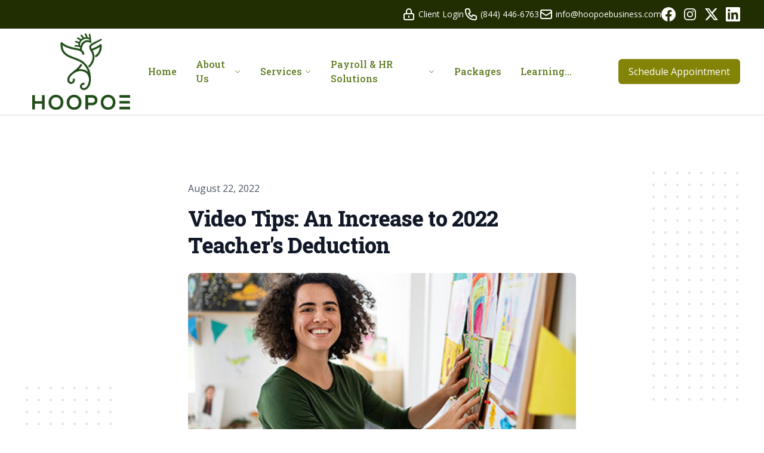

--- FILE ---
content_type: text/html; charset=UTF-8
request_url: https://player.vimeo.com/video/740913908
body_size: 6826
content:
<!DOCTYPE html>
<html lang="en">
<head>
  <meta charset="utf-8">
  <meta name="viewport" content="width=device-width,initial-scale=1,user-scalable=yes">
  
  <link rel="canonical" href="https://player.vimeo.com/video/740913908">
  <meta name="googlebot" content="noindex,indexifembedded">
  
  
  <title>An Increase to 2022 Teacher&#39;s Deduction on Vimeo</title>
  <style>
      body, html, .player, .fallback {
          overflow: hidden;
          width: 100%;
          height: 100%;
          margin: 0;
          padding: 0;
      }
      .fallback {
          
              background-color: transparent;
          
      }
      .player.loading { opacity: 0; }
      .fallback iframe {
          position: fixed;
          left: 0;
          top: 0;
          width: 100%;
          height: 100%;
      }
  </style>
  <link rel="modulepreload" href="https://f.vimeocdn.com/p/4.46.10/js/player.module.js" crossorigin="anonymous">
  <link rel="modulepreload" href="https://f.vimeocdn.com/p/4.46.10/js/vendor.module.js" crossorigin="anonymous">
  <link rel="preload" href="https://f.vimeocdn.com/p/4.46.10/css/player.css" as="style">
</head>

<body>


<div class="vp-placeholder">
    <style>
        .vp-placeholder,
        .vp-placeholder-thumb,
        .vp-placeholder-thumb::before,
        .vp-placeholder-thumb::after {
            position: absolute;
            top: 0;
            bottom: 0;
            left: 0;
            right: 0;
        }
        .vp-placeholder {
            visibility: hidden;
            width: 100%;
            max-height: 100%;
            height: calc(1080 / 1920 * 100vw);
            max-width: calc(1920 / 1080 * 100vh);
            margin: auto;
        }
        .vp-placeholder-carousel {
            display: none;
            background-color: #000;
            position: absolute;
            left: 0;
            right: 0;
            bottom: -60px;
            height: 60px;
        }
    </style>

    

    
        <style>
            .vp-placeholder-thumb {
                overflow: hidden;
                width: 100%;
                max-height: 100%;
                margin: auto;
            }
            .vp-placeholder-thumb::before,
            .vp-placeholder-thumb::after {
                content: "";
                display: block;
                filter: blur(7px);
                margin: 0;
                background: url(https://i.vimeocdn.com/video/1490808448-3f3c9a8833b815cb01804a765f1c5f2de958ac9dc8fcc839b44048e32dda94a8-d?mw=80&q=85) 50% 50% / contain no-repeat;
            }
            .vp-placeholder-thumb::before {
                 
                margin: -30px;
            }
        </style>
    

    <div class="vp-placeholder-thumb"></div>
    <div class="vp-placeholder-carousel"></div>
    <script>function placeholderInit(t,h,d,s,n,o){var i=t.querySelector(".vp-placeholder"),v=t.querySelector(".vp-placeholder-thumb");if(h){var p=function(){try{return window.self!==window.top}catch(a){return!0}}(),w=200,y=415,r=60;if(!p&&window.innerWidth>=w&&window.innerWidth<y){i.style.bottom=r+"px",i.style.maxHeight="calc(100vh - "+r+"px)",i.style.maxWidth="calc("+n+" / "+o+" * (100vh - "+r+"px))";var f=t.querySelector(".vp-placeholder-carousel");f.style.display="block"}}if(d){var e=new Image;e.onload=function(){var a=n/o,c=e.width/e.height;if(c<=.95*a||c>=1.05*a){var l=i.getBoundingClientRect(),g=l.right-l.left,b=l.bottom-l.top,m=window.innerWidth/g*100,x=window.innerHeight/b*100;v.style.height="calc("+e.height+" / "+e.width+" * "+m+"vw)",v.style.maxWidth="calc("+e.width+" / "+e.height+" * "+x+"vh)"}i.style.visibility="visible"},e.src=s}else i.style.visibility="visible"}
</script>
    <script>placeholderInit(document,  false ,  true , "https://i.vimeocdn.com/video/1490808448-3f3c9a8833b815cb01804a765f1c5f2de958ac9dc8fcc839b44048e32dda94a8-d?mw=80\u0026q=85",  1920 ,  1080 );</script>
</div>

<div id="player" class="player"></div>
<script>window.playerConfig = {"cdn_url":"https://f.vimeocdn.com","vimeo_api_url":"api.vimeo.com","request":{"files":{"dash":{"cdns":{"akfire_interconnect_quic":{"avc_url":"https://vod-adaptive-ak.vimeocdn.com/exp=1763933485~acl=%2Fb33862c9-41ca-41d0-aef2-5428c606db7a%2Fpsid%3De2953db39b3756353953e32c4092ac2acaf242e01ddae6f1cb4585beb0bb26de%2F%2A~hmac=4e4f8fe9ade66683c7aad62e96ca42799116fb1412177f1121bca33cb3ba7062/b33862c9-41ca-41d0-aef2-5428c606db7a/psid=e2953db39b3756353953e32c4092ac2acaf242e01ddae6f1cb4585beb0bb26de/v2/playlist/av/primary/prot/cXNyPTE/playlist.json?omit=av1-hevc\u0026pathsig=8c953e4f~eJflX1C0FmW5qIZO5eZIlP1ypU8W022xSKtuQhSEVTw\u0026qsr=1\u0026r=dXM%3D\u0026rh=1c47hR","origin":"gcs","url":"https://vod-adaptive-ak.vimeocdn.com/exp=1763933485~acl=%2Fb33862c9-41ca-41d0-aef2-5428c606db7a%2Fpsid%3De2953db39b3756353953e32c4092ac2acaf242e01ddae6f1cb4585beb0bb26de%2F%2A~hmac=4e4f8fe9ade66683c7aad62e96ca42799116fb1412177f1121bca33cb3ba7062/b33862c9-41ca-41d0-aef2-5428c606db7a/psid=e2953db39b3756353953e32c4092ac2acaf242e01ddae6f1cb4585beb0bb26de/v2/playlist/av/primary/prot/cXNyPTE/playlist.json?pathsig=8c953e4f~eJflX1C0FmW5qIZO5eZIlP1ypU8W022xSKtuQhSEVTw\u0026qsr=1\u0026r=dXM%3D\u0026rh=1c47hR"},"fastly_skyfire":{"avc_url":"https://skyfire.vimeocdn.com/1763933485-0xe4e4d7044fadb083a3fd16514c57df92be875257/b33862c9-41ca-41d0-aef2-5428c606db7a/psid=e2953db39b3756353953e32c4092ac2acaf242e01ddae6f1cb4585beb0bb26de/v2/playlist/av/primary/prot/cXNyPTE/playlist.json?omit=av1-hevc\u0026pathsig=8c953e4f~eJflX1C0FmW5qIZO5eZIlP1ypU8W022xSKtuQhSEVTw\u0026qsr=1\u0026r=dXM%3D\u0026rh=1c47hR","origin":"gcs","url":"https://skyfire.vimeocdn.com/1763933485-0xe4e4d7044fadb083a3fd16514c57df92be875257/b33862c9-41ca-41d0-aef2-5428c606db7a/psid=e2953db39b3756353953e32c4092ac2acaf242e01ddae6f1cb4585beb0bb26de/v2/playlist/av/primary/prot/cXNyPTE/playlist.json?pathsig=8c953e4f~eJflX1C0FmW5qIZO5eZIlP1ypU8W022xSKtuQhSEVTw\u0026qsr=1\u0026r=dXM%3D\u0026rh=1c47hR"}},"default_cdn":"akfire_interconnect_quic","separate_av":true,"streams":[{"profile":"d0b41bac-2bf2-4310-8113-df764d486192","id":"618e5fcd-d827-43b1-9bb1-76e581b5eb99","fps":30,"quality":"240p"},{"profile":"f9e4a5d7-8043-4af3-b231-641ca735a130","id":"53f66a9e-5e61-4e45-95c8-f2e7dbac3343","fps":30,"quality":"540p"},{"profile":"5ff7441f-4973-4241-8c2e-976ef4a572b0","id":"96cf0b63-cbc1-4588-9cb8-c95571b9fde9","fps":30,"quality":"1080p"},{"profile":"f3f6f5f0-2e6b-4e90-994e-842d1feeabc0","id":"8047355f-360d-4c72-a8b5-b3792bfc1c19","fps":30,"quality":"720p"},{"profile":"164","id":"4e404ebf-b62a-4f9b-9878-d7e08226b7a9","fps":30,"quality":"360p"}],"streams_avc":[{"profile":"d0b41bac-2bf2-4310-8113-df764d486192","id":"618e5fcd-d827-43b1-9bb1-76e581b5eb99","fps":30,"quality":"240p"},{"profile":"f9e4a5d7-8043-4af3-b231-641ca735a130","id":"53f66a9e-5e61-4e45-95c8-f2e7dbac3343","fps":30,"quality":"540p"},{"profile":"5ff7441f-4973-4241-8c2e-976ef4a572b0","id":"96cf0b63-cbc1-4588-9cb8-c95571b9fde9","fps":30,"quality":"1080p"},{"profile":"f3f6f5f0-2e6b-4e90-994e-842d1feeabc0","id":"8047355f-360d-4c72-a8b5-b3792bfc1c19","fps":30,"quality":"720p"},{"profile":"164","id":"4e404ebf-b62a-4f9b-9878-d7e08226b7a9","fps":30,"quality":"360p"}]},"hls":{"captions":"https://vod-adaptive-ak.vimeocdn.com/exp=1763933485~acl=%2Fb33862c9-41ca-41d0-aef2-5428c606db7a%2Fpsid%3De2953db39b3756353953e32c4092ac2acaf242e01ddae6f1cb4585beb0bb26de%2F%2A~hmac=4e4f8fe9ade66683c7aad62e96ca42799116fb1412177f1121bca33cb3ba7062/b33862c9-41ca-41d0-aef2-5428c606db7a/psid=e2953db39b3756353953e32c4092ac2acaf242e01ddae6f1cb4585beb0bb26de/v2/playlist/av/primary/sub/36030253-c-en-x-autogen/prot/cXNyPTE/playlist.m3u8?ext-subs=1\u0026omit=opus\u0026pathsig=8c953e4f~y_wUhQyWZCvK0RWaDU85b3tOzhPMOJ_8JWHXlPKVjCI\u0026qsr=1\u0026r=dXM%3D\u0026rh=1c47hR\u0026sf=fmp4","cdns":{"akfire_interconnect_quic":{"avc_url":"https://vod-adaptive-ak.vimeocdn.com/exp=1763933485~acl=%2Fb33862c9-41ca-41d0-aef2-5428c606db7a%2Fpsid%3De2953db39b3756353953e32c4092ac2acaf242e01ddae6f1cb4585beb0bb26de%2F%2A~hmac=4e4f8fe9ade66683c7aad62e96ca42799116fb1412177f1121bca33cb3ba7062/b33862c9-41ca-41d0-aef2-5428c606db7a/psid=e2953db39b3756353953e32c4092ac2acaf242e01ddae6f1cb4585beb0bb26de/v2/playlist/av/primary/sub/36030253-c-en-x-autogen/prot/cXNyPTE/playlist.m3u8?ext-subs=1\u0026omit=av1-hevc-opus\u0026pathsig=8c953e4f~y_wUhQyWZCvK0RWaDU85b3tOzhPMOJ_8JWHXlPKVjCI\u0026qsr=1\u0026r=dXM%3D\u0026rh=1c47hR\u0026sf=fmp4","captions":"https://vod-adaptive-ak.vimeocdn.com/exp=1763933485~acl=%2Fb33862c9-41ca-41d0-aef2-5428c606db7a%2Fpsid%3De2953db39b3756353953e32c4092ac2acaf242e01ddae6f1cb4585beb0bb26de%2F%2A~hmac=4e4f8fe9ade66683c7aad62e96ca42799116fb1412177f1121bca33cb3ba7062/b33862c9-41ca-41d0-aef2-5428c606db7a/psid=e2953db39b3756353953e32c4092ac2acaf242e01ddae6f1cb4585beb0bb26de/v2/playlist/av/primary/sub/36030253-c-en-x-autogen/prot/cXNyPTE/playlist.m3u8?ext-subs=1\u0026omit=opus\u0026pathsig=8c953e4f~y_wUhQyWZCvK0RWaDU85b3tOzhPMOJ_8JWHXlPKVjCI\u0026qsr=1\u0026r=dXM%3D\u0026rh=1c47hR\u0026sf=fmp4","origin":"gcs","url":"https://vod-adaptive-ak.vimeocdn.com/exp=1763933485~acl=%2Fb33862c9-41ca-41d0-aef2-5428c606db7a%2Fpsid%3De2953db39b3756353953e32c4092ac2acaf242e01ddae6f1cb4585beb0bb26de%2F%2A~hmac=4e4f8fe9ade66683c7aad62e96ca42799116fb1412177f1121bca33cb3ba7062/b33862c9-41ca-41d0-aef2-5428c606db7a/psid=e2953db39b3756353953e32c4092ac2acaf242e01ddae6f1cb4585beb0bb26de/v2/playlist/av/primary/sub/36030253-c-en-x-autogen/prot/cXNyPTE/playlist.m3u8?ext-subs=1\u0026omit=opus\u0026pathsig=8c953e4f~y_wUhQyWZCvK0RWaDU85b3tOzhPMOJ_8JWHXlPKVjCI\u0026qsr=1\u0026r=dXM%3D\u0026rh=1c47hR\u0026sf=fmp4"},"fastly_skyfire":{"avc_url":"https://skyfire.vimeocdn.com/1763933485-0xe4e4d7044fadb083a3fd16514c57df92be875257/b33862c9-41ca-41d0-aef2-5428c606db7a/psid=e2953db39b3756353953e32c4092ac2acaf242e01ddae6f1cb4585beb0bb26de/v2/playlist/av/primary/sub/36030253-c-en-x-autogen/prot/cXNyPTE/playlist.m3u8?ext-subs=1\u0026omit=av1-hevc-opus\u0026pathsig=8c953e4f~y_wUhQyWZCvK0RWaDU85b3tOzhPMOJ_8JWHXlPKVjCI\u0026qsr=1\u0026r=dXM%3D\u0026rh=1c47hR\u0026sf=fmp4","captions":"https://skyfire.vimeocdn.com/1763933485-0xe4e4d7044fadb083a3fd16514c57df92be875257/b33862c9-41ca-41d0-aef2-5428c606db7a/psid=e2953db39b3756353953e32c4092ac2acaf242e01ddae6f1cb4585beb0bb26de/v2/playlist/av/primary/sub/36030253-c-en-x-autogen/prot/cXNyPTE/playlist.m3u8?ext-subs=1\u0026omit=opus\u0026pathsig=8c953e4f~y_wUhQyWZCvK0RWaDU85b3tOzhPMOJ_8JWHXlPKVjCI\u0026qsr=1\u0026r=dXM%3D\u0026rh=1c47hR\u0026sf=fmp4","origin":"gcs","url":"https://skyfire.vimeocdn.com/1763933485-0xe4e4d7044fadb083a3fd16514c57df92be875257/b33862c9-41ca-41d0-aef2-5428c606db7a/psid=e2953db39b3756353953e32c4092ac2acaf242e01ddae6f1cb4585beb0bb26de/v2/playlist/av/primary/sub/36030253-c-en-x-autogen/prot/cXNyPTE/playlist.m3u8?ext-subs=1\u0026omit=opus\u0026pathsig=8c953e4f~y_wUhQyWZCvK0RWaDU85b3tOzhPMOJ_8JWHXlPKVjCI\u0026qsr=1\u0026r=dXM%3D\u0026rh=1c47hR\u0026sf=fmp4"}},"default_cdn":"akfire_interconnect_quic","separate_av":true}},"file_codecs":{"av1":[],"avc":["618e5fcd-d827-43b1-9bb1-76e581b5eb99","53f66a9e-5e61-4e45-95c8-f2e7dbac3343","96cf0b63-cbc1-4588-9cb8-c95571b9fde9","8047355f-360d-4c72-a8b5-b3792bfc1c19","4e404ebf-b62a-4f9b-9878-d7e08226b7a9"],"hevc":{"dvh1":[],"hdr":[],"sdr":[]}},"lang":"en","referrer":"https://hoopoebusiness.com/blog/video-tips-an-increase-to-2022-teachers-deduction","cookie_domain":".vimeo.com","signature":"668e454270f239e5fffe31be7fe7e07b","timestamp":1763929885,"expires":3600,"text_tracks":[{"id":36030253,"lang":"en-x-autogen","url":"https://captions.vimeo.com/captions/36030253.vtt?expires=1763933485\u0026sig=42157236039374658d6f524c16a3395f88f595bd","kind":"captions","label":"English (auto-generated)","provenance":"ai_generated","default":true}],"thumb_preview":{"url":"https://videoapi-sprites.vimeocdn.com/video-sprites/image/70cb07dc-88fd-4fbf-a1ef-07ed3b0e93aa.0.jpeg?ClientID=sulu\u0026Expires=1763933485\u0026Signature=e5aafcbccd103fc3d42c6e9381d1ce22d78f9edf","height":2640,"width":4686,"frame_height":240,"frame_width":426,"columns":11,"frames":120},"currency":"USD","session":"b081c7f019fd7f225abd21167b08aaf7b32d09331763929885","cookie":{"volume":1,"quality":null,"hd":0,"captions":null,"transcript":null,"captions_styles":{"color":null,"fontSize":null,"fontFamily":null,"fontOpacity":null,"bgOpacity":null,"windowColor":null,"windowOpacity":null,"bgColor":null,"edgeStyle":null},"audio_language":null,"audio_kind":null,"qoe_survey_vote":0,"languages_toast":0},"build":{"backend":"d426759","js":"4.46.10"},"urls":{"js":"https://f.vimeocdn.com/p/4.46.10/js/player.js","js_base":"https://f.vimeocdn.com/p/4.46.10/js","js_module":"https://f.vimeocdn.com/p/4.46.10/js/player.module.js","js_vendor_module":"https://f.vimeocdn.com/p/4.46.10/js/vendor.module.js","locales_js":{"de-DE":"https://f.vimeocdn.com/p/4.46.10/js/player.de-DE.js","en":"https://f.vimeocdn.com/p/4.46.10/js/player.js","es":"https://f.vimeocdn.com/p/4.46.10/js/player.es.js","fr-FR":"https://f.vimeocdn.com/p/4.46.10/js/player.fr-FR.js","ja-JP":"https://f.vimeocdn.com/p/4.46.10/js/player.ja-JP.js","ko-KR":"https://f.vimeocdn.com/p/4.46.10/js/player.ko-KR.js","pt-BR":"https://f.vimeocdn.com/p/4.46.10/js/player.pt-BR.js","zh-CN":"https://f.vimeocdn.com/p/4.46.10/js/player.zh-CN.js"},"ambisonics_js":"https://f.vimeocdn.com/p/external/ambisonics.min.js","barebone_js":"https://f.vimeocdn.com/p/4.46.10/js/barebone.js","chromeless_js":"https://f.vimeocdn.com/p/4.46.10/js/chromeless.js","three_js":"https://f.vimeocdn.com/p/external/three.rvimeo.min.js","vuid_js":"https://f.vimeocdn.com/js_opt/modules/utils/vuid.min.js","hive_sdk":"https://f.vimeocdn.com/p/external/hive-sdk.js","hive_interceptor":"https://f.vimeocdn.com/p/external/hive-interceptor.js","proxy":"https://player.vimeo.com/static/proxy.html","css":"https://f.vimeocdn.com/p/4.46.10/css/player.css","chromeless_css":"https://f.vimeocdn.com/p/4.46.10/css/chromeless.css","fresnel":"https://arclight.vimeo.com/add/player-stats","player_telemetry_url":"https://arclight.vimeo.com/player-events","telemetry_base":"https://lensflare.vimeo.com"},"flags":{"plays":1,"dnt":0,"autohide_controls":0,"preload_video":"metadata_on_hover","qoe_survey_forced":0,"ai_widget":0,"ecdn_delta_updates":0,"disable_mms":0,"check_clip_skipping_forward":0},"country":"US","client":{"ip":"3.144.226.250"},"ab_tests":{"cross_origin_texttracks":{"group":"variant","track":false,"data":null}},"atid":"2005633512.1763929885","ai_widget_signature":"a7b6e5a161e4ac0f3ca8ccc55995c769c07da76d4a40c941aafafe42c796eb13_1763933485","config_refresh_url":"https://player.vimeo.com/video/740913908/config/request?atid=2005633512.1763929885\u0026expires=3600\u0026referrer=https%3A%2F%2Fhoopoebusiness.com%2Fblog%2Fvideo-tips-an-increase-to-2022-teachers-deduction\u0026session=b081c7f019fd7f225abd21167b08aaf7b32d09331763929885\u0026signature=668e454270f239e5fffe31be7fe7e07b\u0026time=1763929885\u0026v=1"},"player_url":"player.vimeo.com","video":{"id":740913908,"title":"An Increase to 2022 Teacher's Deduction","width":1920,"height":1080,"duration":67,"url":"","share_url":"https://vimeo.com/740913908","embed_code":"\u003ciframe title=\"vimeo-player\" src=\"https://player.vimeo.com/video/740913908?h=69f361f8ae\" width=\"640\" height=\"360\" frameborder=\"0\" referrerpolicy=\"strict-origin-when-cross-origin\" allow=\"autoplay; fullscreen; picture-in-picture; clipboard-write; encrypted-media; web-share\"   allowfullscreen\u003e\u003c/iframe\u003e","default_to_hd":0,"privacy":"disable","embed_permission":"public","thumbnail_url":"https://i.vimeocdn.com/video/1490808448-3f3c9a8833b815cb01804a765f1c5f2de958ac9dc8fcc839b44048e32dda94a8-d","owner":{"id":5964486,"name":"Lee Reams","img":"https://i.vimeocdn.com/portrait/4176169_60x60?sig=3edc3079628e56d839eed6611a3b5967319ee93ddd2593aa17cf32c8dca58d35\u0026v=1\u0026region=us","img_2x":"https://i.vimeocdn.com/portrait/4176169_60x60?sig=3edc3079628e56d839eed6611a3b5967319ee93ddd2593aa17cf32c8dca58d35\u0026v=1\u0026region=us","url":"https://vimeo.com/clientwhys","account_type":"pro"},"spatial":0,"live_event":null,"version":{"current":null,"available":[{"id":454914295,"file_id":3418670776,"is_current":true}]},"unlisted_hash":null,"rating":{"id":3},"fps":30,"bypass_token":"eyJ0eXAiOiJKV1QiLCJhbGciOiJIUzI1NiJ9.eyJjbGlwX2lkIjo3NDA5MTM5MDgsImV4cCI6MTc2MzkzMzUyMH0.xfh0-JvbKwq08U_yFp10vy71B5rF5HhYqWSvlFyh0Tg","channel_layout":"stereo","ai":0,"locale":""},"user":{"id":0,"team_id":0,"team_origin_user_id":0,"account_type":"none","liked":0,"watch_later":0,"owner":0,"mod":0,"logged_in":0,"private_mode_enabled":0,"vimeo_api_client_token":"eyJhbGciOiJIUzI1NiIsInR5cCI6IkpXVCJ9.eyJzZXNzaW9uX2lkIjoiYjA4MWM3ZjAxOWZkN2YyMjVhYmQyMTE2N2IwOGFhZjdiMzJkMDkzMzE3NjM5Mjk4ODUiLCJleHAiOjE3NjM5MzM0ODUsImFwcF9pZCI6MTE4MzU5LCJzY29wZXMiOiJwdWJsaWMgc3RhdHMifQ.b69QhMyQmndTezuQvSDeyBHjzkZml-PVo74qJaQ8WHk"},"view":1,"vimeo_url":"vimeo.com","embed":{"audio_track":"","autoplay":0,"autopause":1,"dnt":0,"editor":0,"keyboard":1,"log_plays":1,"loop":0,"muted":0,"on_site":0,"texttrack":"","transparent":1,"outro":"beginning","playsinline":1,"quality":null,"player_id":"","api":null,"app_id":"","color":"","color_one":"000000","color_two":"00adef","color_three":"ffffff","color_four":"000000","context":"embed.main","settings":{"auto_pip":1,"badge":0,"byline":0,"collections":0,"color":0,"force_color_one":0,"force_color_two":0,"force_color_three":0,"force_color_four":0,"embed":0,"fullscreen":1,"like":0,"logo":0,"playbar":1,"portrait":0,"pip":1,"share":0,"spatial_compass":0,"spatial_label":0,"speed":1,"title":0,"volume":1,"watch_later":0,"watch_full_video":1,"controls":1,"airplay":1,"audio_tracks":1,"chapters":1,"chromecast":1,"cc":1,"transcript":1,"quality":1,"play_button_position":0,"ask_ai":0,"skipping_forward":1,"debug_payload_collection_policy":"default"},"create_interactive":{"has_create_interactive":false,"viddata_url":""},"min_quality":null,"max_quality":null,"initial_quality":null,"prefer_mms":1}}</script>
<script>const fullscreenSupported="exitFullscreen"in document||"webkitExitFullscreen"in document||"webkitCancelFullScreen"in document||"mozCancelFullScreen"in document||"msExitFullscreen"in document||"webkitEnterFullScreen"in document.createElement("video");var isIE=checkIE(window.navigator.userAgent),incompatibleBrowser=!fullscreenSupported||isIE;window.noModuleLoading=!1,window.dynamicImportSupported=!1,window.isInIFrame=function(){try{return window.self!==window.top}catch(e){return!0}}(),!window.isInIFrame&&/twitter/i.test(navigator.userAgent)&&window.playerConfig.video.url&&(window.location=window.playerConfig.video.url),window.playerConfig.request.lang&&document.documentElement.setAttribute("lang",window.playerConfig.request.lang),window.loadScript=function(e){var n=document.getElementsByTagName("script")[0];n&&n.parentNode?n.parentNode.insertBefore(e,n):document.head.appendChild(e)},window.loadVUID=function(){if(!window.playerConfig.request.flags.dnt&&!window.playerConfig.embed.dnt){window._vuid=[["pid",window.playerConfig.request.session]];var e=document.createElement("script");e.async=!0,e.src=window.playerConfig.request.urls.vuid_js,window.loadScript(e)}},window.loadCSS=function(e,n){var i={cssDone:!1,startTime:new Date().getTime(),link:e.createElement("link")};return i.link.rel="stylesheet",i.link.href=n,e.getElementsByTagName("head")[0].appendChild(i.link),i.link.onload=function(){i.cssDone=!0},i},window.loadLegacyJS=function(e,n){if(incompatibleBrowser){var i=e.querySelector(".vp-placeholder");i&&i.parentNode&&i.parentNode.removeChild(i);let o=`/video/${window.playerConfig.video.id}/fallback`;window.playerConfig.request.referrer&&(o+=`?referrer=${window.playerConfig.request.referrer}`),n.innerHTML=`<div class="fallback"><iframe title="unsupported message" src="${o}" frameborder="0"></iframe></div>`}else{n.className="player loading";var t=window.loadCSS(e,window.playerConfig.request.urls.css),r=e.createElement("script"),a=!1;r.src=window.playerConfig.request.urls.js,window.loadScript(r),r["onreadystatechange"in r?"onreadystatechange":"onload"]=function(){!a&&(!this.readyState||this.readyState==="loaded"||this.readyState==="complete")&&(a=!0,playerObject=new VimeoPlayer(n,window.playerConfig,t.cssDone||{link:t.link,startTime:t.startTime}))},window.loadVUID()}};function checkIE(e){e=e&&e.toLowerCase?e.toLowerCase():"";function n(r){return r=r.toLowerCase(),new RegExp(r).test(e);return browserRegEx}var i=n("msie")?parseFloat(e.replace(/^.*msie (\d+).*$/,"$1")):!1,t=n("trident")?parseFloat(e.replace(/^.*trident\/(\d+)\.(\d+).*$/,"$1.$2"))+4:!1;return i||t}
</script>
<script nomodule>
  window.noModuleLoading = true;
  var playerEl = document.getElementById('player');
  window.loadLegacyJS(document, playerEl);
</script>
<script type="module">try{import("").catch(()=>{})}catch(t){}window.dynamicImportSupported=!0;
</script>
<script type="module">if(!window.dynamicImportSupported){if(!window.noModuleLoading){window.noModuleLoading=!0;var playerEl=document.getElementById("player");window.loadLegacyJS(document,playerEl)}var moduleScriptLoader=document.getElementById("js-module-block");moduleScriptLoader&&moduleScriptLoader.parentElement.removeChild(moduleScriptLoader)}
</script>
<script type="module" id="js-module-block">if(!window.noModuleLoading&&window.dynamicImportSupported){const n=document.getElementById("player"),e=window.loadCSS(document,window.playerConfig.request.urls.css);import(window.playerConfig.request.urls.js_module).then(function(o){new o.VimeoPlayer(n,window.playerConfig,e.cssDone||{link:e.link,startTime:e.startTime}),window.loadVUID()}).catch(function(o){throw/TypeError:[A-z ]+import[A-z ]+module/gi.test(o)&&window.loadLegacyJS(document,n),o})}
</script>

<script type="application/ld+json">{"embedUrl":"https://player.vimeo.com/video/740913908?h=69f361f8ae","thumbnailUrl":"https://i.vimeocdn.com/video/1490808448-3f3c9a8833b815cb01804a765f1c5f2de958ac9dc8fcc839b44048e32dda94a8-d?f=webp","name":"An Increase to 2022 Teacher's Deduction","description":"In 2022, the tax deduction for educators who invest in classroom supplies will be increased. This is great news for teachers and educators, who often have to spend their own money on supplies for their classrooms. The extra deductions will help offset the cost of supplies and make it easier for teachers to afford what they need for their students. Watch the video to learn more and take advantage of this tax opportunity,","duration":"PT67S","uploadDate":"2022-08-18T18:03:02-04:00","@context":"https://schema.org/","@type":"VideoObject"}</script>

</body>
</html>


--- FILE ---
content_type: text/html; charset=utf-8
request_url: https://www.google.com/recaptcha/api2/anchor?ar=1&k=6LfIjwQsAAAAAK78pUJu5Mm1NbdELQa5tB6c1Hc6&co=aHR0cHM6Ly9ob29wb2VidXNpbmVzcy5jb206NDQz&hl=en&v=TkacYOdEJbdB_JjX802TMer9&size=normal&anchor-ms=20000&execute-ms=15000&cb=3tyl13a0ewcp
body_size: 45827
content:
<!DOCTYPE HTML><html dir="ltr" lang="en"><head><meta http-equiv="Content-Type" content="text/html; charset=UTF-8">
<meta http-equiv="X-UA-Compatible" content="IE=edge">
<title>reCAPTCHA</title>
<style type="text/css">
/* cyrillic-ext */
@font-face {
  font-family: 'Roboto';
  font-style: normal;
  font-weight: 400;
  src: url(//fonts.gstatic.com/s/roboto/v18/KFOmCnqEu92Fr1Mu72xKKTU1Kvnz.woff2) format('woff2');
  unicode-range: U+0460-052F, U+1C80-1C8A, U+20B4, U+2DE0-2DFF, U+A640-A69F, U+FE2E-FE2F;
}
/* cyrillic */
@font-face {
  font-family: 'Roboto';
  font-style: normal;
  font-weight: 400;
  src: url(//fonts.gstatic.com/s/roboto/v18/KFOmCnqEu92Fr1Mu5mxKKTU1Kvnz.woff2) format('woff2');
  unicode-range: U+0301, U+0400-045F, U+0490-0491, U+04B0-04B1, U+2116;
}
/* greek-ext */
@font-face {
  font-family: 'Roboto';
  font-style: normal;
  font-weight: 400;
  src: url(//fonts.gstatic.com/s/roboto/v18/KFOmCnqEu92Fr1Mu7mxKKTU1Kvnz.woff2) format('woff2');
  unicode-range: U+1F00-1FFF;
}
/* greek */
@font-face {
  font-family: 'Roboto';
  font-style: normal;
  font-weight: 400;
  src: url(//fonts.gstatic.com/s/roboto/v18/KFOmCnqEu92Fr1Mu4WxKKTU1Kvnz.woff2) format('woff2');
  unicode-range: U+0370-0377, U+037A-037F, U+0384-038A, U+038C, U+038E-03A1, U+03A3-03FF;
}
/* vietnamese */
@font-face {
  font-family: 'Roboto';
  font-style: normal;
  font-weight: 400;
  src: url(//fonts.gstatic.com/s/roboto/v18/KFOmCnqEu92Fr1Mu7WxKKTU1Kvnz.woff2) format('woff2');
  unicode-range: U+0102-0103, U+0110-0111, U+0128-0129, U+0168-0169, U+01A0-01A1, U+01AF-01B0, U+0300-0301, U+0303-0304, U+0308-0309, U+0323, U+0329, U+1EA0-1EF9, U+20AB;
}
/* latin-ext */
@font-face {
  font-family: 'Roboto';
  font-style: normal;
  font-weight: 400;
  src: url(//fonts.gstatic.com/s/roboto/v18/KFOmCnqEu92Fr1Mu7GxKKTU1Kvnz.woff2) format('woff2');
  unicode-range: U+0100-02BA, U+02BD-02C5, U+02C7-02CC, U+02CE-02D7, U+02DD-02FF, U+0304, U+0308, U+0329, U+1D00-1DBF, U+1E00-1E9F, U+1EF2-1EFF, U+2020, U+20A0-20AB, U+20AD-20C0, U+2113, U+2C60-2C7F, U+A720-A7FF;
}
/* latin */
@font-face {
  font-family: 'Roboto';
  font-style: normal;
  font-weight: 400;
  src: url(//fonts.gstatic.com/s/roboto/v18/KFOmCnqEu92Fr1Mu4mxKKTU1Kg.woff2) format('woff2');
  unicode-range: U+0000-00FF, U+0131, U+0152-0153, U+02BB-02BC, U+02C6, U+02DA, U+02DC, U+0304, U+0308, U+0329, U+2000-206F, U+20AC, U+2122, U+2191, U+2193, U+2212, U+2215, U+FEFF, U+FFFD;
}
/* cyrillic-ext */
@font-face {
  font-family: 'Roboto';
  font-style: normal;
  font-weight: 500;
  src: url(//fonts.gstatic.com/s/roboto/v18/KFOlCnqEu92Fr1MmEU9fCRc4AMP6lbBP.woff2) format('woff2');
  unicode-range: U+0460-052F, U+1C80-1C8A, U+20B4, U+2DE0-2DFF, U+A640-A69F, U+FE2E-FE2F;
}
/* cyrillic */
@font-face {
  font-family: 'Roboto';
  font-style: normal;
  font-weight: 500;
  src: url(//fonts.gstatic.com/s/roboto/v18/KFOlCnqEu92Fr1MmEU9fABc4AMP6lbBP.woff2) format('woff2');
  unicode-range: U+0301, U+0400-045F, U+0490-0491, U+04B0-04B1, U+2116;
}
/* greek-ext */
@font-face {
  font-family: 'Roboto';
  font-style: normal;
  font-weight: 500;
  src: url(//fonts.gstatic.com/s/roboto/v18/KFOlCnqEu92Fr1MmEU9fCBc4AMP6lbBP.woff2) format('woff2');
  unicode-range: U+1F00-1FFF;
}
/* greek */
@font-face {
  font-family: 'Roboto';
  font-style: normal;
  font-weight: 500;
  src: url(//fonts.gstatic.com/s/roboto/v18/KFOlCnqEu92Fr1MmEU9fBxc4AMP6lbBP.woff2) format('woff2');
  unicode-range: U+0370-0377, U+037A-037F, U+0384-038A, U+038C, U+038E-03A1, U+03A3-03FF;
}
/* vietnamese */
@font-face {
  font-family: 'Roboto';
  font-style: normal;
  font-weight: 500;
  src: url(//fonts.gstatic.com/s/roboto/v18/KFOlCnqEu92Fr1MmEU9fCxc4AMP6lbBP.woff2) format('woff2');
  unicode-range: U+0102-0103, U+0110-0111, U+0128-0129, U+0168-0169, U+01A0-01A1, U+01AF-01B0, U+0300-0301, U+0303-0304, U+0308-0309, U+0323, U+0329, U+1EA0-1EF9, U+20AB;
}
/* latin-ext */
@font-face {
  font-family: 'Roboto';
  font-style: normal;
  font-weight: 500;
  src: url(//fonts.gstatic.com/s/roboto/v18/KFOlCnqEu92Fr1MmEU9fChc4AMP6lbBP.woff2) format('woff2');
  unicode-range: U+0100-02BA, U+02BD-02C5, U+02C7-02CC, U+02CE-02D7, U+02DD-02FF, U+0304, U+0308, U+0329, U+1D00-1DBF, U+1E00-1E9F, U+1EF2-1EFF, U+2020, U+20A0-20AB, U+20AD-20C0, U+2113, U+2C60-2C7F, U+A720-A7FF;
}
/* latin */
@font-face {
  font-family: 'Roboto';
  font-style: normal;
  font-weight: 500;
  src: url(//fonts.gstatic.com/s/roboto/v18/KFOlCnqEu92Fr1MmEU9fBBc4AMP6lQ.woff2) format('woff2');
  unicode-range: U+0000-00FF, U+0131, U+0152-0153, U+02BB-02BC, U+02C6, U+02DA, U+02DC, U+0304, U+0308, U+0329, U+2000-206F, U+20AC, U+2122, U+2191, U+2193, U+2212, U+2215, U+FEFF, U+FFFD;
}
/* cyrillic-ext */
@font-face {
  font-family: 'Roboto';
  font-style: normal;
  font-weight: 900;
  src: url(//fonts.gstatic.com/s/roboto/v18/KFOlCnqEu92Fr1MmYUtfCRc4AMP6lbBP.woff2) format('woff2');
  unicode-range: U+0460-052F, U+1C80-1C8A, U+20B4, U+2DE0-2DFF, U+A640-A69F, U+FE2E-FE2F;
}
/* cyrillic */
@font-face {
  font-family: 'Roboto';
  font-style: normal;
  font-weight: 900;
  src: url(//fonts.gstatic.com/s/roboto/v18/KFOlCnqEu92Fr1MmYUtfABc4AMP6lbBP.woff2) format('woff2');
  unicode-range: U+0301, U+0400-045F, U+0490-0491, U+04B0-04B1, U+2116;
}
/* greek-ext */
@font-face {
  font-family: 'Roboto';
  font-style: normal;
  font-weight: 900;
  src: url(//fonts.gstatic.com/s/roboto/v18/KFOlCnqEu92Fr1MmYUtfCBc4AMP6lbBP.woff2) format('woff2');
  unicode-range: U+1F00-1FFF;
}
/* greek */
@font-face {
  font-family: 'Roboto';
  font-style: normal;
  font-weight: 900;
  src: url(//fonts.gstatic.com/s/roboto/v18/KFOlCnqEu92Fr1MmYUtfBxc4AMP6lbBP.woff2) format('woff2');
  unicode-range: U+0370-0377, U+037A-037F, U+0384-038A, U+038C, U+038E-03A1, U+03A3-03FF;
}
/* vietnamese */
@font-face {
  font-family: 'Roboto';
  font-style: normal;
  font-weight: 900;
  src: url(//fonts.gstatic.com/s/roboto/v18/KFOlCnqEu92Fr1MmYUtfCxc4AMP6lbBP.woff2) format('woff2');
  unicode-range: U+0102-0103, U+0110-0111, U+0128-0129, U+0168-0169, U+01A0-01A1, U+01AF-01B0, U+0300-0301, U+0303-0304, U+0308-0309, U+0323, U+0329, U+1EA0-1EF9, U+20AB;
}
/* latin-ext */
@font-face {
  font-family: 'Roboto';
  font-style: normal;
  font-weight: 900;
  src: url(//fonts.gstatic.com/s/roboto/v18/KFOlCnqEu92Fr1MmYUtfChc4AMP6lbBP.woff2) format('woff2');
  unicode-range: U+0100-02BA, U+02BD-02C5, U+02C7-02CC, U+02CE-02D7, U+02DD-02FF, U+0304, U+0308, U+0329, U+1D00-1DBF, U+1E00-1E9F, U+1EF2-1EFF, U+2020, U+20A0-20AB, U+20AD-20C0, U+2113, U+2C60-2C7F, U+A720-A7FF;
}
/* latin */
@font-face {
  font-family: 'Roboto';
  font-style: normal;
  font-weight: 900;
  src: url(//fonts.gstatic.com/s/roboto/v18/KFOlCnqEu92Fr1MmYUtfBBc4AMP6lQ.woff2) format('woff2');
  unicode-range: U+0000-00FF, U+0131, U+0152-0153, U+02BB-02BC, U+02C6, U+02DA, U+02DC, U+0304, U+0308, U+0329, U+2000-206F, U+20AC, U+2122, U+2191, U+2193, U+2212, U+2215, U+FEFF, U+FFFD;
}

</style>
<link rel="stylesheet" type="text/css" href="https://www.gstatic.com/recaptcha/releases/TkacYOdEJbdB_JjX802TMer9/styles__ltr.css">
<script nonce="IhIw8jZC0ROTyLSdzyz7VA" type="text/javascript">window['__recaptcha_api'] = 'https://www.google.com/recaptcha/api2/';</script>
<script type="text/javascript" src="https://www.gstatic.com/recaptcha/releases/TkacYOdEJbdB_JjX802TMer9/recaptcha__en.js" nonce="IhIw8jZC0ROTyLSdzyz7VA">
      
    </script></head>
<body><div id="rc-anchor-alert" class="rc-anchor-alert"></div>
<input type="hidden" id="recaptcha-token" value="[base64]">
<script type="text/javascript" nonce="IhIw8jZC0ROTyLSdzyz7VA">
      recaptcha.anchor.Main.init("[\x22ainput\x22,[\x22bgdata\x22,\x22\x22,\[base64]/[base64]/[base64]/[base64]/[base64]/[base64]/[base64]/[base64]/[base64]/[base64]/[base64]/[base64]/[base64]/[base64]/[base64]\\u003d\x22,\[base64]\\u003d\x22,\x22ZcOPTcOQwqtgw7rDizwWw67DkcK/[base64]/[base64]/[base64]/Ds8OEw75tecKxFSx5asOiODHDpx8Rw7kKMsOxAcOywppUejkcYMKKCCjDugF0fwTCiVXCihJzRsOTw7vCrcKZSwh1wocDwoFWw6FYQA4Zwo4wwpDCsAXDusKxM2wcD8OCGhI2woAdfWEvMQwBZQ4vCsK3dcOIdMOaNAfCpgTDlE9bwqQGfi0kwo/DnMKVw53DssKZZHjDlAtcwr9Kw5JQXcKObEHDvFwXcsO4OMKdw6rDssKhRGlBG8O3KE1Pw6nCrlcRE3hZRGRWbUYKacKxV8KywrIGFMO0EsOPP8K9HsO2LMOTJMKvBcO3w7AEwr8ZVsO6w7d5VQMhGkJ0BsKxfT9qJ0tnwojDl8O/[base64]/[base64]/CisKENsKaCcKnWMOUUMOJVsKDLFo3E8K5wosow5vCocOFw4VnLiHCmMOiw5/[base64]/[base64]/Ch8OTM37DqyBwHXjDlwhmw6Mlw4TDpDUnGHTDnhsTOcO+RWo2woNKDzBwwozDvcKiHmlDwqNLwpx6w6oyMsOQVMOaw4LCmcKHwq/DscOuw7xMwrLCqwJNwqHDjSzCuMKFDwnCjnTDlMOGLcKoDy0Gwo4ow6FXK0vCowMiwqQWw7hRJnsMIMOzOMKVF8OCP8Kgw6pnw5fDjsK7K0zCnBN/wosPVcKAw47DnUY1VTLDtBnDmx9dw6zChEscRcOJZ2XDnUHDsxlbYDXDv8OEw41BVMKIJ8Kkwq9Ywr4VwpIhCHl7woTDjcK/[base64]/[base64]/CiMO2LcKowrDDnUTCpELDqwvCt2kJJsOvKsK/KWDCgsK7L3Q9w67CgzvCuGkAwqnDmMKyw7F9wqjDssOhTsOJBMKTdcODwrV0ZivCo0AaWRzCoMOUTDMgAMK1wpsZwq8Rb8KnwodPw5VMw6VVU8KtZsK6w59CCA18w759wpfDqcO/[base64]/CkxQmcmt3BMOAwo7CkcKLBMKMwoZKwqYzEwVawrzClWcOw5nDg1tJw6nClBxlw7kowqnDgE8nw4o0w4zCosOaeCnDiVtJPMK9EMKewo/CmcKRcQ0Ia8Odw7DDmX7DkMK+w53Cq8OHX8KOSDgWVH8Hw5DCqihVw6/[base64]/woXCtnrCssOiFmXDknZ5w41uwo7CucKLw4LCrcK5cwfClVHCp8Kuw5HCncO2UMOkw6oPwrfCgMKsNggLdSFUJ8KswrPCm0nDiFrCox0RwoAEworCi8OkLMOKXFLDkE1IScOfwqbCk1p4Wn8PwrHCtS8kw4Beaz7DuEfChSJYL8OVwpLDssK/[base64]/CiQhmK8Odw4IvehvCiMOvU2omw4ZKBcOBbCJEUMOmwq1DWcKlw6/Cm1PDq8KGwqMuw75WLMKDw5Y+ai4+Zx4Hw7ocViHDqVUnw7jDv8KtVk4lZMK3WsKTLjAIwrLCu3QmURc/QsKpwpnDsE0swqhcw5JdNnLDm27CrcKRGsKwwrrDvsKEwoDDscOZazrCnsKxEATCocOcwoF6wqbDqMKAwp14dcONwo0UwrcxwovDiX8iw5xVbsOywqApO8Ocw6TDtMOww7APworDrsOaUMKiw40KwovCly1eG8O6w44vwr7ChXvCjm/DigoOwrl3T2/CiFrCsAA2wp7DocOBZCpPw6pIAkbCgcOJw6bCoQDCohvDuS/[base64]/DiMOiTDbDigBKwrhyw7NpworDicK5wq4xMcKDaQjCoBrChAnCuDXCmm0Tw6XDhMKqOSIKw48IYsO3wpUcfsO0XHl6S8O2PsObX8OQwpHCgWzDtXsxEcOsBhbCvsKiwoPDoWw4wrtjF8OLY8OAw7rDijNzw4vDuS5Ww7fCisK/wq7DuMObwrjCgFbDujNYw5LCm1XCvcKPZUkcw5nDpcKeIH/ChMOZw5oAVmHDrmPCnsKswq/ClBkYwq3CsgfDusOvw4sSwoUYw7/[base64]/CvsK8FRPCo8KsX37Dk8OrwptqL38Lw7LDsyoODsKxacOiw57Cjz7ClsK/asK2wpDDh1YnBhLCkijDpcKCwq9lwqfCkMOIwrvDsjTDg8OYw5rCtzcUwqLCvwDDoMKIBwJNBBbDiMOReTvCrcKwwrk2w7nCqUQWw59ew4vCujTCkcOww4/Ch8ONJMOrBMOADsOBBcKTw50KTsK1w6nChmdfUcKbE8KbWcKQBMKWBC3CnMKUwocVZR7CsQDDlMOyw4PCjGQwwqJNwp7DmxnCj0hXwpfDusKcw57Dh0M8w5tfEMO+H8OBwoJVfsK5Hmshw53CpyjDtMOfw5QiMcKlfj4Ew5h1wrwdC2HCoyEWwo8gw6RyworCuG/CvCx1w4/[base64]/Cmxcow4QEcxPDnjcVQ8OrwpTDv3Axw7TCkcORbm0pw7fCncOCw53CvsOmaAVawr8BwpnCsWdgZi3DsSXDpcOUwqbCujV/[base64]/[base64]/wqPClixzw4PDj8OsSj7Di8OiwoReNcKBSy0kEcOPWMO3w5vCqFkBF8OgVsOaw7vClCPCrMOaUcOnAiHDiMKXJMOFwpYUfSYBNMKOE8Odw5DClcKGwp9NVsKAWcOEw6RLw4PCg8K+JEjCizEBwpFjJ1V/[base64]/Cr8K2TTQ9w7hbw7rDoMO2w50PwqbDqxsMw6TCmxjCu2TCmcKjwp8KwpPCi8Onwokdw6PDv8O8w7XCncOWXsO0NUbDqExvwqfCt8KYwpNEwo/DgsO7w5AMMB3DncOZw70Ow7h+woXCviNmw6IGwr7Di1h+wpxrbUbCssKWw5RVPnMWwo/[base64]/DBVHw7HCoMKWw4bDscKowpnDmcOfw74MZsOfw63DlMOIwq8+EA/DmF8eMHEDw4UKw6xPwoXCmXbDlTgCTz7CnMO0FVfCpBXDh8KIFBXCqcKUw47CjcKGOBpALlsvfcKzw6BRNxnDgiFLw4XDmRpdw6cQw4fDt8KlEcKkwpPDm8KtX2/CiMO4WsOPwrNfw7XCh8KkGj3Djnwdw5/Dkhs+FsK+aUsww4PCncOLw7rDqsKEOnDCqBEtBsOnL8KQN8KFwpNeWADCusOpwqfDhMOYw4XDiMKtw7c8OsKawqHDp8OwZifCs8KlVcOxw5IiwpLCo8KPwqhbNsOyQ8K8wq8Awq/DvcO8ZHvDpcKmw7nDpm0kwroaBcKawrd1U1nDq8K4Ox9sw6TCkVZgwp/[base64]/CjnIKwr3DtMKawo8XJ1XDhMKDCMOTBX7CoXzDvsKsZk1CAUHDocKFwpAEw58pG8KjCcOgwoDCtsKrPUlBw6NjasOGWcOrw53CpT0aG8Ksw4JmQAYFAcOvw4DChTfCksOrw63DtsKdw4jCvMKDacKaHxAOeVbDg8KYw7wIbMOKw6vCkVPChsOHw4XCq8KDw6/DtMKdw7LCqMKkwr8Vw5FrwpDCjcKxfWbDksOJKxZawogNJRYrw7/DplbDhBfDrMO0w7NuGEbCt3FYw5fDqgHDosKVT8OeesKVSGPDmMKsDyrDonYZFMOvW8OzwqAawpp6bQppwqg/w6k4TMOqGcKGwolnDcOKw4TCp8KBDghQw6Zgw6PDqCt+w5rDqMO0LjDDm8KTw60TM8O/NMKEwojDl8OyUcOIVwhOwo46CsKSZ8Oww7rDoQp/wqheGx5twr/DscOdDsOewoMgw7DDtMOxwqfCow1ePMKUc8KkAhzDrELCqsOCwqfCvsKIw7TDu8K7H3hCw6klTgg0GcOCeiPCkMO0VsKpE8Kow7/[base64]/DiWvDlQrDgMKkw61iw4vDr8Ogwrd7AjbDpQ7DrwNhw7IidUPCtmfCu8Knw6BmGlQBw5LCqsK1w6XCpsKfVAU/[base64]/DiR87ScKeMsOCGsKZw49OwrvCuxJYwq4MwrBcwpFgOk0Nw5Iqc3gwBsK5B8O5IEl1w7rDjMOQw4jDpg49WcOieTjCgcO0EsKhXn/CvMO2wp4NHMOtCcKsw6AGT8OMbcKdwrUxw41nwq7DncOqwrDCsjnDj8KFw7heAcOuGcKtZsOCTUbDl8O4UAxoUFcEwotBwrvDgcOwwqIQw4TCnTYiw7fCo8O8wqXDicOAwpzDicKzM8KsDsKrRH16D8O6JcKkJsKaw5cXwrFjYCkGccK6w7JuL8Okwr/CosKOw79YYT3CscOEU8OPw6bDgE/Dohgwwo8SwrhmwpoVCcOiHsKPwqs8HT3DpUbDuHzDgMOfCBxec2wFw6XDiGloBcKawpkewpo1wpfDqG3DhsOeCcKgbMKlJMO+wosPwqIlRDgBHEQmwpc0wq5Cw6U1dQ/DqsKncMO+w7ZawqDCv8KAw4DCl0pxwqTCpMKdKMK1wozCp8KBEHXCl37Dh8KOwrjDlsK+P8OTJwrCnsKPwqTCgSnCtcOwAxDCkcKzWEMhw6MUw6LDk2LDmVbDlMKUw7IeBBjDkE7DqsOyWsONCMOOccKAShbDq0R/[base64]/woN9wobCu8OYHsOAMcKdJjbDtMKMIsObOcOWw5BwBRzCqMO8A8O2IsKvw7NcPDFdwrbDslUPFsOTwqzDj8OfwpdxwrfCnTVmISFNMMK/[base64]/CoiZWFcKMVMO9S8OEVMOmYsKULsO1w7rCpzvDk3PCg8KkWELCpHnCu8KFfsKnwrjDn8OWw7ZAw7XComJUHHHCsMKKwobDrDDDjsKcwo4GNsOCFsOxVcKOw7M0w4jDplHCq3/Crk3CnifCniPCpcKlw6hcwqfCm8OowoJhwoxlwp1hwoYnw7HDocKjUi7DnDzCsxzCmcKIXMObRMOfJMKYasOEJsK+MyFTHFLCqcKNHMO2wpUjCFgwWsOnwopoA8ONZsODPsK7w4jDr8OKwrFzfsOWKX/CtmbDuUnDsT3CiWF4wqJdak0GdcKEwqrDtnjDngksw4nCqmLDs8OtasOHwpxPwo/Dj8Kzwp8/wp3DjcKbw7xcw65owrDDisO8w5HCnTDDuwzCmcOkXWHCjsKPIMOxwrfCsHzCkcKEw4B9K8Ksw4sTD8KaKcK5wqRLNcK0w57CiMO2fArDq3fDt1Rqw7czW0x5dRLDsi3Cm8KqWBJhwp5PwqBfwq/CuMKYwpMeW8K1w4paw6ABwrzCvhHDhmjCisK4w53Dk1DCgcKAwr7DvjTChsOBYsKUCF3CtBrCjkfDqsOiNnxowpTDkcOew69DcCN+worDqVfDp8KYXRjCkMOCw7LCmsKiwq3CpsKLw64Kwq/Cqk/[base64]/DhGVtFsO5csKXw4/Csy3Cs8KUTMO8HmTDoMOtPR1JbQTCmXLCjMOEw4XCtHTDu0Y8w5pkW0UoMg81fMK5wpPCpwjCshrCqcOrw4NswqhJwrw4ZMKNacOgw4hLIx1OP0zDgUpGQcOwwpdBwpPCjMOjbMK/wq7CtcOvwr3CvMObIcKNwqp/XsOtw5rCvsKqwpDDlcOjw5MWC8KEVsOow6DDj8KNw7l4wovDuMOXbhA+NxZAw6ZdZlAzw4Y7w5kLGHXCvcKLw55Ewo4OTGfDgcOVUR/Dni8mwrTDmcKWe3TCvhRKwoXCpsKvw47DjsORwpoQwokOREI2csKnw5HDjzzCqkdudSzDosOgXsOdwqvDkcKswrXCi8KEw4/DiBFZwp5TEsK2SsKFwoPCo3tfwoMDSMOuB8OGw4vDoMO+w5pHfcKnw5QXPcKMWyV6w4zCh8ONwo7Dlg4WDXtnVsK0wqzDuydQw5NDXcOMwqU0H8KnwrPDuztOwqEww7Fmwph6w4zCsUXCjcKSOCnCnUHDjcOvHmfCosKQZkDCr8OwWB0Ow5HDrSfDt8OIRsOBZC/DpMOUw4PDuMKew5/Dnx4oLiQHaMOxS21Xw6ZGfMOjw4BqJUo4w6DCrxtSFz5Jw5rDuMOdIMO/w4Now5VXw58fwrbCgVVZI2lNNG4pGHXCmMKwQzVSfmLDrlLDvRfDqsKJJkFsHE1tT8KJwoDDnnpzPQAew6fCksOAbcOdw5ALXMOlEn4xHUrCrsKGLS7ChxM/R8Kqw5fCucK3VMKqMcOJIinDncKFwoDDuDPDmFxPcsKmwrvCrsOZw7hZw6IAw53CqHbDlzR7WsOMwpzCtsOSIAl3bcKww7tIwrHDuVfCucK8TkEhw6U/wrVRaMKBTV4RYsOlD8O6w7zChz11wrNHwpPDimoGwqF7w6LDr8KQesKOw67DsxJhw61QMDE/w4vDoMK4w7jCi8ODU1DDhn7CvMKHIi4cNTvDq8KTJMO+cx1xHC42DjnDmsOuGTkpIVVQwozCoiDDrsKtw7VHw7zCnXAhwpUywrVwVV7DtsO9AcOawq3CgMKkVcK4SsOMGhFhJQ9EUyoMwqHDpTTCmVpwZTHDmsO7J2DDuMKdbkPDlxtmYsORSk/DocKDwrzDvWArYsKyR8OdwoQzwovCl8OYRD9nwqbDocOJwqs0NC7CksK3wo18w4jCjsOOO8OPViFdwqbCoMOKw7R9wpzDgmjDmxI6RMKpwqwaG2MgPsOXVMOJw5bCjsKGw7nDlMKsw5F3wpfCicO6GsKSCsO4MQfCtsOnw75Zw78Vw40EHDPDoC/CgDcvN8OvN3fCgsKkIsKAZlTCqcOYAcKjWQfCvMK9dV3DkBnDvMK/TMOtNGzDnMKmYTBMNHEiWsOMNXgNw45UBsK+w6RhworCl08TwrPCqcKvw57Dq8KpS8KBbwQnMgl3fCHDo8O5AkRLBMKkd17DscKvw7zDqWI2w6LCk8OWWSMZwqgOL8OPcMK1ZSLCu8KswqMzJ0zDt8OWFcKcw5Izwp3DsEzCpzvDsAlWw6M/w7zDlcO+wrxPLDPDuMKYwo7DpDRLw7vCtMK3IcKYwoXDhRLDkMOuwqnCrsK8wrrDlsOewrvDqUjDksOqwr5hZiVEwqvCucOEw4zCiQsjGwrCpXxyRMK+N8O/w4nDlsKww7BWwqtQUMORdS3CtwTDq0fDmMK8OcOpwqA/MMO9csO+woPDrMO/CMOsGMO0w5jDpRk+UcKcc23Cm2fDv2bDuR4sw7dLXQnDp8K4wqvDs8KWLcKNBMKeRsKDf8K3NFxcw64pRU9jwqzCgcOJMRnDgMKqLsOFwqYxwp0FA8OPwqrDgMK+JMOVPhzDicKZKRRPb2PCpVc0w50iwqPDtMK+U8KDZsKTwphXwpo/XEhSPhbDr8OvwrXDg8K7B25aEcO9NA0gw6R2MVt+E8OJbcOFClTCrhjCrANgwq/[base64]/CtRvCvmPContOHMO1wr8PJzoQPsK1wp8Jw6HCr8OLw4JzwobDljsWwrPCoVbCl8KZwq1bWVnDvnHDg2XDoifCocO4w4NIwoLClCEnMMKVMA7Cih0uQQjCgj7Do8OPw6TCv8OWwpnDow/CmAcSWcOVwr3CiMO2ZMODw5ZEwrfDj8KawoRWwpExw4pcLcO/wqsWf8OZwqoKw6JoYsKxw7hCw6rDrX9cwqjDuMKvUVXCuTlKMTrCvMOVfMOfw6nCqsOcwoE9Kl3DmMOuw6fCucKiV8K6Dh7Cm2hJw61Cw77Cj8K2wpTDocOVfsK2w5Yswpw7wo7DvcOtfQAyGlN4w5VDw4I/wr/Ch8KBw5LDkBnDhW/DtsKcISrCvcK1b8OOU8KfRsKiRCXDpsOAwpViwpHCh3NwHiTChMKRw58sVMKWS0vCikHDplA3wpNQFDIJwpY/e8OsXj/DrQXDicO7wqoswpMEwqfCrmvDk8Ozw6d9wrUJwqgXwqktZCbCt8KJwrkBA8KXQMOkwoh5X1l3OioMAcKZw44dw4TDgmQbwpjDmQI7ZsKyZ8KLQ8KDcsKdw4tPU8Oew6ccwp3DjwBew6oKE8KpwqIaChV4wqQRAG/Drmh0wpJRcsOJw5PCjMKlQFh6wpMAMAfCs0jDt8KKw6NXwr9aw7bDjmLCvsO2woDDjcO9dzgrw5bCpBnCucO6AnfDiMORDcOpwo7CkBLDjMOAEcOgZkTDkClfwp7DgcKMSMOiwpXClMO3w7/Dkz0Xw6bCrzATwrdyw7JUwpbCicODKFzDg31KZAMrSDhjM8Oww7sBX8Oxw5JCw43DusKNPsKMwqp8M3cYw4BnCAh1w6oZGcOxIS0dwrXCjsK1wpgUfMO3ZMOyw7vDmMKYwo9RwpTDlcOgL8KDwrnDrUrCtAY2KsOqHxrCmXvCuUp/[base64]/w7LCp8KtcsK9w5HDj8OwZ30fCcOdEMOywqXCpFLDpcOwcknClMOpVg/[base64]/DuD7DghPDhBc5w4d9NcO0wrXDv1Viwol/woAHWMOqwpYJJDvDumDDssOlwohIP8OOw5Ffw4c7wq9Jw5gJwrkmw4/DjsOKLVfDiE99w7lrw6PDpX3Cjklww6wZwrhRw5NzwpnDqRh+c8KUH8Kswr7Ct8Orw4NbwovDg8O1wqXDjnEGwpEMw5vCsHzClGDCkVDCjlXDkMOOw4nDn8KOGEJEw6w8wq3DghHCv8OiwpPDuiN2G0HDrMOGTlkDJMKiPDcXwojDvB3CksKEFW3CkcOJA8Osw7/[base64]/CsMOQeMKaw5MBOEzCi8KXw6jDjhMOBybCvcO0BcKLw4/[base64]/DhXPCkk3Dol5aB8K9wp/DgcOWwrXCuMKneMOnw4fDoUY7Li/[base64]/CoXwTw5VIw6nDsk/ChcOfC8OVw4bDk8KJIMOpw6EQH8KRwr8Ww7cnw7HDi8ONLisww7PCtMOgwphRw47CphHDu8KxND3DoDc/wqDDjsK0w7ZHw7tmPMKffTRcIHRpJMKfXsKrwoB6EDPCmcOWXFfCh8Opw4zDn8Kgw64kZMKkNcOLKMO+bUYUwoguVAfCjsKNw6Arw5YGRSBDwqTDnzrCn8OGw49Uw7VzasOgKMKjwpgZw5wHwpHDukzDvsKyHTxEwo/DjkzCh3DComnDgHTDmjrCvcKnwolhbsOlf1VnAsKue8KyEipbDhnCiRzCtcO3w5LCiHdfw6g3S14Sw6M+wot5wp3CrmPCkVdnw50tTXPCncKEw4TCn8OMB1RCPMKjHWYHwohobcKhXsOwecO7woN6w5/DmcK6w5VGw6p6RcKGwpXCjHfDs1JMwqDCh8OoF8KcwotJN3XCoB7Cm8KRMcOsBMKCNx3Ck3EgQMO4w43Dp8K3wqpPwq/CocOnN8O+BF9bXMKuNSJIfl7CnMKPw6kTwrvDuF3CqcKCYcKxw6YcQ8Ksw4vCjcKSGRDDll/CtMK7bcOSw6/DtgnCuSRWAMOIC8KGwpnDsBvDkcKawobCqMKywosUDhTCs8OuJ0IVQsKgwrUZw5g9wrTCuFZOwowkwpDCqQk2VmYBAH7Cs8ORf8K+Jgktw79OTcOLwo5gbMKVwqc7w4zDq3ocbcKvOFV0EsOsbmjCi1PDncOPNQ/DrDgJwrFMcisbw63DjjHDr1lYLRM2w7XDqmgaw6whwp9gw6VnJ8Kaw4bDrn7CrMOmw5/Dr8OJw4VKI8KHwpoKw6IiwqMpecOUD8OZw47DusK1w5/Dq2zCusO6w7fDq8KewrxFdEpPwrXCnWzDq8KGVFZTS8OUUytkw67Cm8O2w7XDtBlFwoU0w74xwpnDgMKGJ0ozw7rDi8OtR8Oxw6ZsAXPCicOBFR8dw4NaasKtwr7DoxXCi1TDi8OkFRDDnsO/w4rCp8OPdFrDjMOrw484Ox7Cg8KgwrxowrbCtg1jfnHDsTzCnsOmLVvCv8KHLQN5BsO7IcKtO8ODw48kwqnCnBBZHMKSO8OUIsKdA8OFYT/CtmHDv1PDt8KiC8O4HsOmw5BPdMKwdcOXw7IDwoggQXY3ZsKBURjCjsKiwpjDuMKew6zCnMOTIMKIaMOoLcOqNcOyw5NqwqbCtXXCtkl2PCnCjMKVPFnDmCFZfUDDt0c9wqcqUMK/DUbCjhBEwpp0wpzDvk7CvMO4w6pmwqkpw44NZ2vCqMOjwqt8dkR1wp/[base64]/[base64]/Dgj55w4lowqAkMyUNWU3DvMOXwoNyRcO9DQVPcsKDeltBwqAAwrTDgGxESWjDiV/DocKgYcO1wpPClyddZ8OCw59JdMKNXi3Dl2hPHEIMeVfDtcO+wobDisKqwqLCucOrH8KfAXo5w7DDgHNHwp0jWMK8ZWvCo8KAwpDCg8O8w7/Ds8OPCcKtKsOfw73CtjPCisKZw7N1RERxwoPDgMKVV8OXOMKcBcK6wrgzMBkBTSxpYWLDoiHDqFXCi8KFwpDDmTbCgsKLW8OQV8KrPhcrwrcOPHUEw54ewrbDkMO+wpwuFFfDm8Okw4jCmnvDo8K2w7hDTsKnwrZLBMOEQmLCjCN/woBrZUPDvj3CtwTCr8OyMsKdUU7DoMOHwpzCjVF/w6DCiMKFwrrCpMOlAMKlLFdVDMK2w6hgJwvCukTCiHnDsMOhKmwZwo4ZIUQ6AcK2wpLDrcO6QWHDjCQpGn8ZEEvDs2okCmjDnnbDvh5TP13DqMKBwqLDvsObwp/[base64]/Cq3HDm8KZZ8OxIXQew51wOFbCgMKpCsKzwrAAwqYKw4c6wr3DnsKHwovCoVYfLlPDgsOuw6/DsMOSwp/DrQhEwrxKw4PDn1XCjcODXcOuwp3DpsKYecOGa1ULWcO5wpTDmC7DssOjRcORw5F5wrlIwqPDmMOCwr7DhiTChMOhEcKuwr3Co8KXZsKsw7Z3w5QWw6J1BcKrwp9zwpc4d13CrkHDusKDWMOQw5bCsWPCshdGX1/DicOfw5vCvMO6w7bCmcOWwqXDrDDChkhhw5RNw4XCrMKfwrnDvcOPw5TCiRTCoMOIKVB8cCVGw7PDujfDi8KrYcO5A8K5w5/Cs8OtCMKOw5fCg1rDpsOYaMOmFyPDul8ww7VswrNTYsOGwpnCuzwLwopPFx5xwrXCmjHDpsKXUcKww7rDvzt3WCfCm2VAVlXCv3B4w4J/XcKFw7w0dMKSwphIwrllNcKSOcKHw4PCvMKTwqQFD1/[base64]/Dm1TCksOOw7d7w5YcOMObwrpvw6J+wqjDo8OOwoVwCmNfw5zDocKddMK4Ug3CrDFlwprCqcOzw7U7LgFxwp/DhMOudFZ6wo/DpMO3f8OdwrnDi3taJk7CocOyWcKKw6HDgiXChMOfwrTCu8OkZnoiNcODwpp1wo/CiMKnwr/[base64]/[base64]/Cv8KLwqwzYg/Ch191wrvDucOQwpDCr8ORw6zCs8OTwqgGwqjCoWvClcKCacKYwokyw4wCwrhUL8KEQ0/Dl08ow4rCi8K7Uk3CqDB6wpI3AcO3w4/DiFLCscKubhvDjMKbXGLDi8OkPQ3CpRzDp2IFdsKCw7l+w4LDjS/[base64]/[base64]/[base64]/CvgbDu23DjVzDgRwzw70ePTHCh0bDnsKcw69hWxDDncKTRhYYwr/[base64]/[base64]/[base64]/DvsOhwrXCoMO1Ji/CisOtwrPDtxlGZWHCmMOZN8KGOXfDr8OcI8OPFFXCl8OzH8KJPAbDmcKwbMO/w74zw6N7wo7CqMOqPMK9w5Igw49icVbDqsOAb8KCw7HCkcOjwp8nw6fCicOvZWg8wrHDosOCwqx9w4vCp8KGw6UDwpTCnCfDtGk0JUcDw5ABw6/[base64]/wprCnQxzw7/DolvCqsKQEsKtw4xlAVEXMT8HwrloeRbDj8KresK0csKgNcKPw63DlsKbfU50SQTCqMOwEnrDn0zCnD0yw5gYHcOLwoMEw6bCrQkyw6bDo8K4w7UGO8OEw5rCuA7Dt8O+wqRsHndUwpTCscK5wp/[base64]/CgCnCvMOEO0/CicKuPcKIA2DDgsONKzMZw4DCj8KoJ8OZDHPCtjrDs8KYwr/DsHw5OVowwrEmwocmw4nCtl7Cp8KywofDm14iWgYMwrMOIDEURiPCtsOxPsKaA2tcQ2XDpsK4JgfDosKfaEvDv8OePMOVwrwhwqcPZhXCpcKHwoTCvsOMw7/Dk8Ogw67CusO+wqrCssOzZcOpRR/DiFTCtMOAGcOiwrNdCSdTShLDuwk0U2PCjAAvw5MjS3p+AMKnwp3DjcOQwrLCjWjDkWDCoHx9TsOlIMK1wpt0MW/CiH1hw4NSwqzCgiAqwo/Dmy3Dt1oKRC7DjSvDjTRWw6k3f8KdO8KQZ2vDr8OQw5vCs8Kxwr3Dg8OwXMKyeMO7wpxnwp/Dp8KkwowBwpDDv8KUTFnDtxM9wq3DvwDDtUfDksKtwpkOw7PDoXPClFxuE8OCw4/Ci8O4FgjCusOzwps+wovCrR/CqcKHecOJwrfDtMKawrcXRcOyPMOew5bDjhrCksKhwpHCgmvCggUIWsK7G8KwQcOiw45hwonCoTEZOMK1w4/CmlQILcOiwrLCvcO2dcKVw6zDosOiw6AqbDEIw4kRUcKvwp/Dj0EzwrDDiVDCsgfDmMKnw40MYsKpwrFRNj9uw6/DjUdZfWoTXcKmD8KCcFfCjnzCoSh4ODtXwqvCiCJKJsKLEMK2NizDgg0ALsKnwrAHYMOHwpNEdsKJw7HCpU4FXk9FHCcrOsKDw6TDucK/R8K8w6Rtw4DCpjHDhylJw5fCvXrCksKQwqMdwrPDjFbCi04lwoEHw7DDvgAbwp4pw5PCvEjClQtGLnpmR3t8worCk8KIN8KFR2MJacOKw5zCnMOiw4LDrcOtwq5xfiHDj2Raw642SsKcwoTDu1DCm8Kbw7wAw5fCvMKceQbCvcK6w6/DplcLE3TCgsOMwr1hAHhCdcOZw5/[base64]/wqAUw4fCriJqf8K/aDZawr56KMOQw5kpw4zCgnUGwrHDpcOmOwXCtSfCpGwowqRlEsKsw6gywo/CmMKuw6PCiDt/YcKyT8OeMSvCui/DgMKQwoRPRcOzwq0TEMObw79qw79CL8K6CWTDuWfCm8KOGXMyw7g+QC7CsVIuw4bDjsOXT8KvH8OpCsKOwpHCkcKJwppzw6NdeVjDgB1wYmVsw409TsKowrVVwo/DpDNELMOtAngecMOdw5HDoHsaw454M33CsjPCsy/[base64]/DkMOKPx/CosO3wrPCmD7CnifDvMKAA8OqecOURcKGwq5Tw5J8LmzDlsO1dMOYRjJza8Kkf8Kyw4DCpcKww78aWT/CssOfw6gyEMKyw5HCrk7DnkJhwoQ0w5I4wq7CkHpFw5zDnErDhcOeY3YJdkQKw6/[base64]/CUIZwpMqwqhIwqHCnkTDpEjCtsKfVVxWNMOUYxTCt3UwJVUrwpLDq8OodEllUcK8WMK1woEYw4LDhsKFw5hUI3ZKA1EsMMOad8OuQMO/JDfDqXbDsC3CvwxYKhkBwpcjEmrDjh4UNsOVwro7RcKiw4xTwqZpw5fDjcKRwpfDowHDpFbCmyVzw5FSwrrDgsOvw4zDoQg0wqTDrmDCoMKEw6Idw7TCo1DCmxZLVUYEJCHCr8KAwph1wrnDtSLDu8OywoAlw6rDlMKlZsKqJcOkSmfCqXV/w4zCvcOww5LDg8KtJcKqej0uw7R1RHTClMOmw6pzwp/DjlHDnDTCrcO9XcK+w4cnw5QLU3DCrhzDjhlTKwXCoX/[base64]/[base64]/CocOiw5DDjBhtQMOew6HCksKcRcKbwqVTwoHDlsOnGcKUeMORwrHDt8OZIBEHw70HeMKlOcKhwqrDnMKbFGVVcMKNMsKvw6M2w6nDusO4A8KKTMK0PjrDnsKvwrp3bMKlP2doSMKYwrpmwrMvLMK8JMOUwpl9wo8Zw4bDocO/WzLDr8O7wrQRMinDsMOnBsOeQAzCsHfCjcKkMzQ/[base64]/Cn1Jaw6bDpQMdwoLCtcO9w6nDsgfDpRTCqmF5SAQywpPCiTYcwp3Cl8K5w5/[base64]/[base64]/IikZw4fDg1ZGUT7DiUjCkMKjwpRsw4zCk8K1J8Oew4Yhwr/Cv0hewrPDjRjCsi1VwppDw5lqPMO6RsKQBsK2w452wo/[base64]/CvGMtFmtqwpTDjy7DkcKRw6bCmAXCh8ObBBDDrF4qw6oHw4HCt1XCtcKBwrzCgMOLW3QnEcOuaXMvwpDDqsOtfBAqw6INwqrCmsKOZFU1DcKVwp4/PMOcNjsTwp/DqcOvwoYwV8OdYcOCwrsZw79eRcO8w4VswprCvsO/R2rCuMKmwplGw5FYwpTChcK6KwxcM8OjXsKiE1HCuAzDj8KKw7cCwpNWw4XCihQkbijCisKkwrvDm8Okw6bCrTw5GUFfw6oow6nDom5yC2TDtXnDpMO8w5vDkSnClsORB3rCssKGRQnDkMOqw4keYMOew7HCh0vDksOxKMKuTMOZwp3DrH/Ck8KCHMOuw7HDlilKw49XUsOZwpXDhHcQwpwnwoXCtkfDrX0Bw4HCjkrDsjsKN8KyK07ChUspZsKlP1plW8K+GcODbQHDkljDusOZYlEFw5pUwqRGCsK8w7bCocKQSH3ClsOGw6Qew6kkwoB8Bg/CkMO/[base64]\\u003d\x22],null,[\x22conf\x22,null,\x226LfIjwQsAAAAAK78pUJu5Mm1NbdELQa5tB6c1Hc6\x22,0,null,null,null,1,[21,125,63,73,95,87,41,43,42,83,102,105,109,121],[7668936,146],0,null,null,null,null,0,null,0,1,700,1,null,0,\[base64]/tzcYADoGZWF6dTZkEg4Iiv2INxgAOgVNZklJNBoZCAMSFR0U8JfjNw7/vqUGGcSdCRmc4owCGQ\\u003d\\u003d\x22,0,0,null,null,1,null,0,0],\x22https://hoopoebusiness.com:443\x22,null,[1,1,1],null,null,null,0,3600,[\x22https://www.google.com/intl/en/policies/privacy/\x22,\x22https://www.google.com/intl/en/policies/terms/\x22],\x22h1XjlJxWL9aK4ZsSzisfNNbe/SShp4xBW+/fghyeoYw\\u003d\x22,0,0,null,1,1763933486556,0,0,[194,64],null,[10],\x22RC-lQ0PhuHQHy26dw\x22,null,null,null,null,null,\x220dAFcWeA6Kza-lR5WNxdXtrXOkKJpY8i-i8mdfHJIF-_SxzanCGvJZNUNHHOYoxacrtO0wTDpfjN6YJ7sVrpMSNOJ6Haj7Mtr3Sg\x22,1764016286510]");
    </script></body></html>